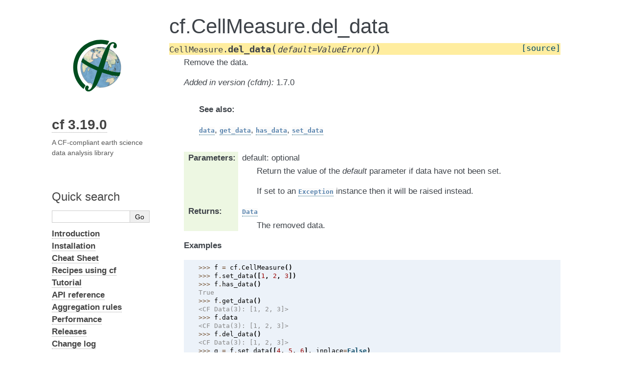

--- FILE ---
content_type: text/html; charset=utf-8
request_url: https://ncas-cms.github.io/cf-python/method/cf.CellMeasure.del_data.html
body_size: 2687
content:
<!DOCTYPE html>

<html lang="en" data-content_root="../">
  <head>
    <meta charset="utf-8" />
    <meta name="viewport" content="width=device-width, initial-scale=1.0" /><meta name="viewport" content="width=device-width, initial-scale=1" />

    <title>cf.CellMeasure.del_data &#8212; Documentation</title>
    <link rel="stylesheet" type="text/css" href="../_static/pygments.css?v=61cd365c" />
    <link rel="stylesheet" type="text/css" href="../_static/alabaster.css?v=a5d0ad34" />
    <link rel="stylesheet" type="text/css" href="../_static/graphviz.css?v=fd3f3429" />
    <link rel="stylesheet" type="text/css" href="../_static/copybutton.css?v=76b2166b" />
    <link rel="stylesheet" type="text/css" href="../_static/customise-alabaster.css?v=5dec66a6" />
    <script src="../_static/documentation_options.js?v=b14d8abf"></script>
    <script src="../_static/doctools.js?v=9a2dae69"></script>
    <script src="../_static/sphinx_highlight.js?v=dc90522c"></script>
    <script src="../_static/clipboard.min.js?v=a7894cd8"></script>
    <script src="../_static/copybutton.js?v=b578dfe4"></script>
    <script src="../_static/toggleprompt.js?v=1b41717f"></script>
    <link rel="icon" href="../_static/favicon.ico"/>
    <link rel="index" title="Index" href="../genindex.html" />
    <link rel="search" title="Search" href="../search.html" />
    <link rel="next" title="cf.CellMeasure.get_data" href="cf.CellMeasure.get_data.html" />
    <link rel="prev" title="cf.CellMeasure.__getitem__" href="cf.CellMeasure.__getitem__.html" />
   
  <link rel="stylesheet" href="../_static/custom.css" type="text/css" />
  

  
  

  </head><body>
  <div class="document">
    
      <div class="sphinxsidebar" role="navigation" aria-label="main navigation">
        <div class="sphinxsidebarwrapper">
            <p class="logo"><a href="../index.html">
              <img class="logo" src="../_static/logo.svg" alt="Logo"/>
            </a></p>



<h1 class="logo"><a href="../index.html">cf 3.19.0</a></h1>



<p class="blurb">A CF-compliant earth science data analysis library</p>




<p>
<iframe src="https://ghbtns.com/github-btn.html?user=NCAS-CMS&repo=cf-python&type=star&count=true&size=large&v=2"
  allowtransparency="true" frameborder="0" scrolling="0" width="200px" height="35px"></iframe>
</p>






<search id="searchbox" style="display: none" role="search">
  <h3 id="searchlabel">Quick search</h3>
    <div class="searchformwrapper">
    <form class="search" action="../search.html" method="get">
      <input type="text" name="q" aria-labelledby="searchlabel" autocomplete="off" autocorrect="off" autocapitalize="off" spellcheck="false"/>
      <input type="submit" value="Go" />
    </form>
    </div>
</search>
<script>document.getElementById('searchbox').style.display = "block"</script>
<ul class="current">
<li class="toctree-l1"><a class="reference internal" href="../introduction.html"><strong>Introduction</strong></a></li>
<li class="toctree-l1"><a class="reference internal" href="../installation.html"><strong>Installation</strong></a></li>
<li class="toctree-l1"><a class="reference internal" href="../cheat_sheet.html"><strong>Cheat Sheet</strong></a></li>
<li class="toctree-l1"><a class="reference internal" href="../recipes/index.html"><strong>Recipes using cf</strong></a></li>
<li class="toctree-l1"><a class="reference internal" href="../tutorial.html"><strong>Tutorial</strong></a></li>
<li class="toctree-l1 current"><a class="reference internal" href="../api_reference.html"><strong>API reference</strong></a></li>
<li class="toctree-l1"><a class="reference internal" href="../aggregation_rules.html"><strong>Aggregation rules</strong></a></li>
<li class="toctree-l1"><a class="reference internal" href="../performance.html"><strong>Performance</strong></a></li>
<li class="toctree-l1"><a class="reference internal" href="../releases.html"><strong>Releases</strong></a></li>
<li class="toctree-l1"><a class="reference internal" href="../Changelog.html"><strong>Change log</strong></a></li>
<li class="toctree-l1"><a class="reference internal" href="../contributing.html"><strong>Contributing</strong></a></li>
</ul>
<div class="relations">
<h3>Related Topics</h3>
<ul>
  <li><a href="../index.html">Documentation overview</a><ul>
  <li><a href="../api_reference.html"><strong>API reference</strong></a><ul>
  <li><a href="../class.html"><strong>cf classes</strong></a><ul>
  <li><a href="../class/cf.CellMeasure.html">cf.CellMeasure</a><ul>
      <li>Previous: <a href="cf.CellMeasure.__getitem__.html" title="previous chapter">cf.CellMeasure.__getitem__</a></li>
      <li>Next: <a href="cf.CellMeasure.get_data.html" title="next chapter">cf.CellMeasure.get_data</a></li>
  </ul></li>
  </ul></li>
  </ul></li>
  </ul></li>
</ul>
</div>

<br>
cf development has been supported by
the <a href="https://erc.europa.eu/">ERC</a>
through <a href="https://cordis.europa.eu/project/id/247220">Seachange</a>
and
<a href="https://cordis.europa.eu/project/id/786427">Couplet</a>; by
the <a href="https://ec.europa.eu/programmes/horizon2020/">EC Horizon
2020 programme</a> through
<a href="https://cordis.europa.eu/project/id/824084">IS-ENES3</a>;
by <a href="https://nerc.ukri.org/">NERC</a> through
<a href="https://gtr.ukri.org/project/0D95A6DB-0B95-48F7-8A8B-7B9A47DEA117">UKFAFMIP</a>;
and by <a href="https://ncas.ac.uk/">NCAS</a>.
<br>
<br>
<img src="../_static/logo_EC.png" height="40">
<img src="../_static/logo_ERC.png" height="40">
<img src="../_static/logo_NERC.png" height="40">
<br>
<img src="../_static/logo_NCAS.png" height="40">
        </div>
      </div>
      <div class="documentwrapper">
        <div class="bodywrapper">
          

          <div class="body" role="main">
            
  <section id="cf-cellmeasure-del-data">
<h1>cf.CellMeasure.del_data<a class="headerlink" href="#cf-cellmeasure-del-data" title="Link to this heading">¶</a></h1>
<dl class="py method">
<dt class="sig sig-object py" id="cf.CellMeasure.del_data">
<span class="sig-prename descclassname"><span class="pre">CellMeasure.</span></span><span class="sig-name descname"><span class="pre">del_data</span></span><span class="sig-paren">(</span><em class="sig-param"><span class="n"><span class="pre">default</span></span><span class="o"><span class="pre">=</span></span><span class="default_value"><span class="pre">ValueError()</span></span></em><span class="sig-paren">)</span><a class="reference external" href="https://github.com/NCAS-CMS/cfdm/blob/v1.13.0.0/cfdm/core/abstract/propertiesdata.py#L362-L405"><span class="viewcode-link"><span class="pre">[source]</span></span></a><a class="headerlink" href="#cf.CellMeasure.del_data" title="Link to this definition">¶</a></dt>
<dd><p>Remove the data.</p>
<div class="versionadded">
<p><span class="versionmodified added">Added in version (cfdm): </span>1.7.0</p>
</div>
<div class="admonition seealso">
<p class="admonition-title">See also</p>
<p><a class="reference internal" href="../attribute/cf.CellMeasure.data.html#cf.CellMeasure.data" title="cf.CellMeasure.data"><code class="xref py py-obj docutils literal notranslate"><span class="pre">data</span></code></a>, <a class="reference internal" href="cf.CellMeasure.get_data.html#cf.CellMeasure.get_data" title="cf.CellMeasure.get_data"><code class="xref py py-obj docutils literal notranslate"><span class="pre">get_data</span></code></a>, <a class="reference internal" href="cf.CellMeasure.has_data.html#cf.CellMeasure.has_data" title="cf.CellMeasure.has_data"><code class="xref py py-obj docutils literal notranslate"><span class="pre">has_data</span></code></a>, <a class="reference internal" href="cf.CellMeasure.set_data.html#cf.CellMeasure.set_data" title="cf.CellMeasure.set_data"><code class="xref py py-obj docutils literal notranslate"><span class="pre">set_data</span></code></a></p>
</div>
<dl class="field-list">
<dt class="field-odd">Parameters<span class="colon">:</span></dt>
<dd class="field-odd"><dl>
<dt>default: optional</dt><dd><p>Return the value of the <em>default</em> parameter if data have
not been set.</p>
<p>If set to an <a class="reference external" href="https://docs.python.org/3/library/exceptions.html#Exception" title="(in Python v3.14)"><code class="xref py py-obj docutils literal notranslate"><span class="pre">Exception</span></code></a> instance then it will be
raised instead.</p>
</dd>
</dl>
</dd>
<dt class="field-even">Returns<span class="colon">:</span></dt>
<dd class="field-even"><dl class="simple">
<dt><a class="reference internal" href="../class/cf.Data.html#cf.Data" title="cf.Data"><code class="xref py py-obj docutils literal notranslate"><span class="pre">Data</span></code></a></dt><dd><p>The removed data.</p>
</dd>
</dl>
</dd>
</dl>
<p><strong>Examples</strong></p>
<div class="doctest highlight-default notranslate"><div class="highlight"><pre><span></span><span class="gp">&gt;&gt;&gt; </span><span class="n">f</span> <span class="o">=</span> <span class="n">cf</span><span class="o">.</span><span class="n">CellMeasure</span><span class="p">()</span>
<span class="gp">&gt;&gt;&gt; </span><span class="n">f</span><span class="o">.</span><span class="n">set_data</span><span class="p">([</span><span class="mi">1</span><span class="p">,</span> <span class="mi">2</span><span class="p">,</span> <span class="mi">3</span><span class="p">])</span>
<span class="gp">&gt;&gt;&gt; </span><span class="n">f</span><span class="o">.</span><span class="n">has_data</span><span class="p">()</span>
<span class="go">True</span>
<span class="gp">&gt;&gt;&gt; </span><span class="n">f</span><span class="o">.</span><span class="n">get_data</span><span class="p">()</span>
<span class="go">&lt;CF Data(3): [1, 2, 3]&gt;</span>
<span class="gp">&gt;&gt;&gt; </span><span class="n">f</span><span class="o">.</span><span class="n">data</span>
<span class="go">&lt;CF Data(3): [1, 2, 3]&gt;</span>
<span class="gp">&gt;&gt;&gt; </span><span class="n">f</span><span class="o">.</span><span class="n">del_data</span><span class="p">()</span>
<span class="go">&lt;CF Data(3): [1, 2, 3]&gt;</span>
<span class="gp">&gt;&gt;&gt; </span><span class="n">g</span> <span class="o">=</span> <span class="n">f</span><span class="o">.</span><span class="n">set_data</span><span class="p">([</span><span class="mi">4</span><span class="p">,</span> <span class="mi">5</span><span class="p">,</span> <span class="mi">6</span><span class="p">],</span> <span class="n">inplace</span><span class="o">=</span><span class="kc">False</span><span class="p">)</span>
<span class="gp">&gt;&gt;&gt; </span><span class="n">g</span><span class="o">.</span><span class="n">data</span>
<span class="go">&lt;CF Data(3): [4, 5, 6]&gt;</span>
<span class="gp">&gt;&gt;&gt; </span><span class="n">f</span><span class="o">.</span><span class="n">has_data</span><span class="p">()</span>
<span class="go">False</span>
<span class="gp">&gt;&gt;&gt; </span><span class="nb">print</span><span class="p">(</span><span class="n">f</span><span class="o">.</span><span class="n">get_data</span><span class="p">(</span><span class="kc">None</span><span class="p">))</span>
<span class="go">None</span>
<span class="gp">&gt;&gt;&gt; </span><span class="nb">print</span><span class="p">(</span><span class="n">f</span><span class="o">.</span><span class="n">del_data</span><span class="p">(</span><span class="kc">None</span><span class="p">))</span>
<span class="go">None</span>
</pre></div>
</div>
</dd></dl>

</section>


          </div>
          
        </div>
      </div>
    <div class="clearer"></div>
  </div>
    <div class="footer">
      &#169;2026, NCAS | Page built on 2026-01-19.
      
      |
      Powered by <a href="https://www.sphinx-doc.org/">Sphinx 7.3.7</a>
      &amp; <a href="https://alabaster.readthedocs.io">Alabaster 0.7.16</a>
      
    </div>

    

    
  </body>
</html>

--- FILE ---
content_type: text/css; charset=utf-8
request_url: https://ncas-cms.github.io/cf-python/_static/customise-alabaster.css?v=5dec66a6
body_size: 693
content:
/*
 * overrides for alabaster
 *
 */

div.sphinxsidebar {
    width: {{ theme_sidebar_width }};
    font-size: '13pt';
    line-height: 1.5;
    max-height: 100%;
    overflow-y: auto;
}

/* -- body styles ----------------------------------------------------------- */

code.xref {
    color: #5682ad;
    text-decoration: none;
}


div.admonition p.admonition-title {
    font-size: 13pt;
    font-weight: bold;
}

/* -- tables ---------------------------------------------------------------- */

table.docutils {
    border: 0;
    border-collapse: collapse;
}

table.docutils td, table.docutils th {
    padding: 1px 8px 1px 5px;
    border-top: 0;
    border-left: 0;
    border-right: 0;
    border-bottom: 1px solid #aaa;
}

table.field-list td, table.field-list th {
    border: 0 !important;
}

table.footnote td, table.footnote th {
    border: 0 !important;
}

th {
    text-align: left;
    vertical-align: top;
    padding-right: 5px;
    background-color: #5682ad;
    color: white;
}

/*
 * Force top alignment for table items so left reference item can align with
 * the start of text to describe it in column to right, for better ease of
 * comprehension in detailed rows where description text spans many lines.
 */
td {
    vertical-align: top;
}

/* Some tables are otherwise not left-aligned so force them to be. */
table.align-default {
    margin-left: 0;
}

table.citation {
    border-left: solid 1px gray;
    margin-left: 1px;
}

table.citation td {
    border-bottom: none;
}

/* -- Sphinx 2.3.1 build tweaks (hopefully needed only temporarily) --------- */

/* Remove gap between a bullet and its sub-bullet list in contents listings */
ul.simple > li > p {
    margin-bottom: 0px;
}

/* Force one-line spacing between docstring paragraphs (missing for v 2.3.1) */
.field-list p {
    margin-bottom: 1.0em;
}

/*
 * Alabaster theme is responsive and when screen width becomes small enough
 * (e.g. with tablets/mobiles) it sets this to 0, making the bullet points sit
 * outside of their boxes. Prevent that by overriding for all widths.
 */
ul {
    margin-left: 30px;
}

/* Recolour ugly beige for API function/class/constant element signatures */
dt[id] {
    background-color: #ffed9f;
}

/* Subtle colours for parameters and returns info for API reference items */
dl.field-list > dt {
    background-color: #edf7e2;
    word-break: keep-all;
}
